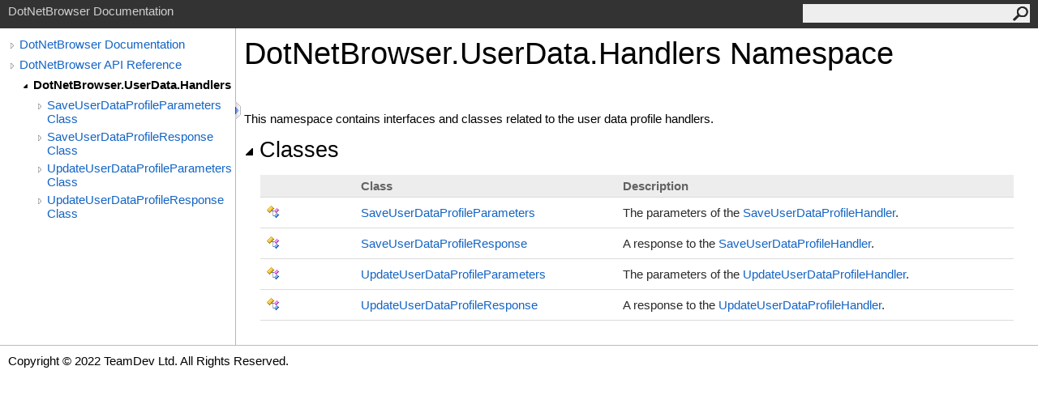

--- FILE ---
content_type: text/html; charset=utf-8
request_url: https://api.dotnetbrowser.dev/2.20/html/N_DotNetBrowser_UserData_Handlers.htm
body_size: 1379
content:
<html><head><meta http-equiv="X-UA-Compatible" content="IE=edge" /><link rel="shortcut icon" href="../icons/favicon.ico" /><link rel="stylesheet" type="text/css" href="../styles/branding.css" /><link rel="stylesheet" type="text/css" href="../styles/branding-en-US.css" /><script type="text/javascript" src="../scripts/branding.js"> </script><meta http-equiv="Content-Type" content="text/html; charset=UTF-8" /><title>DotNetBrowser.UserData.Handlers Namespace</title><meta name="Language" content="en-us" /><meta name="System.Keywords" content="DotNetBrowser.UserData.Handlers namespace" /><meta name="Microsoft.Help.F1" content="DotNetBrowser.UserData.Handlers" /><meta name="Microsoft.Help.Id" content="N:DotNetBrowser.UserData.Handlers" /><meta name="Description" content="This namespace contains interfaces and classes related to the user data profile handlers." /><meta name="Microsoft.Help.ContentType" content="Reference" /><meta name="BrandingAware" content="true" /><meta name="container" content="DotNetBrowser.UserData.Handlers" /><meta name="file" content="N_DotNetBrowser_UserData_Handlers" /><meta name="guid" content="N_DotNetBrowser_UserData_Handlers" /><link rel="stylesheet" type="text/css" href="../styles/branding-Website.css" /><script type="text/javascript" src="../scripts/jquery-3.3.1.min.js"></script><script type="text/javascript" src="../scripts/branding-Website.js"></script><script type="text/javascript" src="../scripts/clipboard.min.js"></script></head><body onload="OnLoad('cs')"><input type="hidden" id="userDataCache" class="userDataStyle" /><div class="pageHeader" id="PageHeader">DotNetBrowser Documentation<form id="SearchForm" method="get" action="#" onsubmit="javascript:TransferToSearchPage(); return false;"><input id="SearchTextBox" type="text" maxlength="200" /><button id="SearchButton" type="submit"></button></form></div><div class="pageBody"><div class="leftNav" id="leftNav"><div id="tocNav"><div class="toclevel0" data-toclevel="0"><a class="tocCollapsed" onclick="javascript: Toggle(this);" href="#!" /><a data-tochassubtree="true" href="../html/36546daa-1efc-4ec7-952f-dbd8e0d766ea.htm" title="DotNetBrowser Documentation" tocid="roottoc">DotNetBrowser Documentation</a></div><div class="toclevel0" data-toclevel="0"><a class="tocCollapsed" onclick="javascript: Toggle(this);" href="#!" /><a data-tochassubtree="true" href="../html/36546daa-1efc-4ec7-952f-dbd8e0d766ea.htm" title="DotNetBrowser API Reference" tocid="36546daa-1efc-4ec7-952f-dbd8e0d766ea">DotNetBrowser API Reference</a></div><div class="toclevel1 current" data-toclevel="1" data-childrenloaded="true"><a class="tocExpanded" onclick="javascript: Toggle(this);" href="#!" /><a data-tochassubtree="true" href="../html/N_DotNetBrowser_UserData_Handlers.htm" title="DotNetBrowser.UserData.Handlers" tocid="N_DotNetBrowser_UserData_Handlers">DotNetBrowser.UserData.Handlers</a></div><div class="toclevel2" data-toclevel="2"><a class="tocCollapsed" onclick="javascript: Toggle(this);" href="#!" /><a data-tochassubtree="true" href="../html/T_DotNetBrowser_UserData_Handlers_SaveUserDataProfileParameters.htm" title="SaveUserDataProfileParameters Class" tocid="T_DotNetBrowser_UserData_Handlers_SaveUserDataProfileParameters">SaveUserDataProfileParameters Class</a></div><div class="toclevel2" data-toclevel="2"><a class="tocCollapsed" onclick="javascript: Toggle(this);" href="#!" /><a data-tochassubtree="true" href="../html/T_DotNetBrowser_UserData_Handlers_SaveUserDataProfileResponse.htm" title="SaveUserDataProfileResponse Class" tocid="T_DotNetBrowser_UserData_Handlers_SaveUserDataProfileResponse">SaveUserDataProfileResponse Class</a></div><div class="toclevel2" data-toclevel="2"><a class="tocCollapsed" onclick="javascript: Toggle(this);" href="#!" /><a data-tochassubtree="true" href="../html/T_DotNetBrowser_UserData_Handlers_UpdateUserDataProfileParameters.htm" title="UpdateUserDataProfileParameters Class" tocid="T_DotNetBrowser_UserData_Handlers_UpdateUserDataProfileParameters">UpdateUserDataProfileParameters Class</a></div><div class="toclevel2" data-toclevel="2"><a class="tocCollapsed" onclick="javascript: Toggle(this);" href="#!" /><a data-tochassubtree="true" href="../html/T_DotNetBrowser_UserData_Handlers_UpdateUserDataProfileResponse.htm" title="UpdateUserDataProfileResponse Class" tocid="T_DotNetBrowser_UserData_Handlers_UpdateUserDataProfileResponse">UpdateUserDataProfileResponse Class</a></div></div><div id="tocResizableEW" onmousedown="OnMouseDown(event);"></div><div id="TocResize" class="tocResize"><img id="ResizeImageIncrease" src="../icons/TocOpen.gif" onclick="OnIncreaseToc()" alt="Click or drag to resize" title="Click or drag to resize" /><img id="ResizeImageReset" src="../icons/TocClose.gif" style="display:none" onclick="OnResetToc()" alt="Click or drag to resize" title="Click or drag to resize" /></div></div><div class="topicContent" id="TopicContent"><table class="titleTable"><tr><td class="titleColumn"><h1>DotNetBrowser.UserData.Handlers Namespace</h1></td></tr></table><span class="introStyle"></span> <div class="summary">This namespace contains interfaces and classes related to the user data profile handlers.</div><div class="collapsibleAreaRegion"><span class="collapsibleRegionTitle" onclick="SectionExpandCollapse('ID0RB')" onkeypress="SectionExpandCollapse_CheckKey('ID0RB', event)" tabindex="0"><img id="ID0RBToggle" class="collapseToggle" src="../icons/SectionExpanded.png" />Classes</span></div><div id="ID0RBSection" class="collapsibleSection"><table class="members" id="classList"><tr><th class="iconColumn">
					 
				</th><th>Class</th><th>Description</th></tr><tr data="class; public"><td><img src="../icons/pubclass.gif" alt="Public class" title="Public class" /></td><td><a href="T_DotNetBrowser_UserData_Handlers_SaveUserDataProfileParameters.htm">SaveUserDataProfileParameters</a></td><td><div class="summary">
                The parameters of the <a href="P_DotNetBrowser_UserData_IUserDataProfiles_SaveUserDataProfileHandler.htm">SaveUserDataProfileHandler</a>.
            </div></td></tr><tr data="class; public"><td><img src="../icons/pubclass.gif" alt="Public class" title="Public class" /></td><td><a href="T_DotNetBrowser_UserData_Handlers_SaveUserDataProfileResponse.htm">SaveUserDataProfileResponse</a></td><td><div class="summary">
                A response to the <a href="P_DotNetBrowser_UserData_IUserDataProfiles_SaveUserDataProfileHandler.htm">SaveUserDataProfileHandler</a>.
            </div></td></tr><tr data="class; public"><td><img src="../icons/pubclass.gif" alt="Public class" title="Public class" /></td><td><a href="T_DotNetBrowser_UserData_Handlers_UpdateUserDataProfileParameters.htm">UpdateUserDataProfileParameters</a></td><td><div class="summary">
                The parameters of the <a href="P_DotNetBrowser_UserData_IUserDataProfiles_UpdateUserDataProfileHandler.htm">UpdateUserDataProfileHandler</a>.
            </div></td></tr><tr data="class; public"><td><img src="../icons/pubclass.gif" alt="Public class" title="Public class" /></td><td><a href="T_DotNetBrowser_UserData_Handlers_UpdateUserDataProfileResponse.htm">UpdateUserDataProfileResponse</a></td><td><div class="summary">
                A response to the <a href="P_DotNetBrowser_UserData_IUserDataProfiles_UpdateUserDataProfileHandler.htm">UpdateUserDataProfileHandler</a>.
            </div></td></tr></table></div></div></div><div id="pageFooter" class="pageFooter"><p>Copyright © 2022 TeamDev Ltd. All Rights Reserved.</p> </div></body></html>

--- FILE ---
content_type: text/css; charset=utf-8
request_url: https://api.dotnetbrowser.dev/2.20/styles/branding-en-US.css
body_size: -400
content:
/* Start EN-US locale-specific CSS */

/* End locale-specific CSS */
